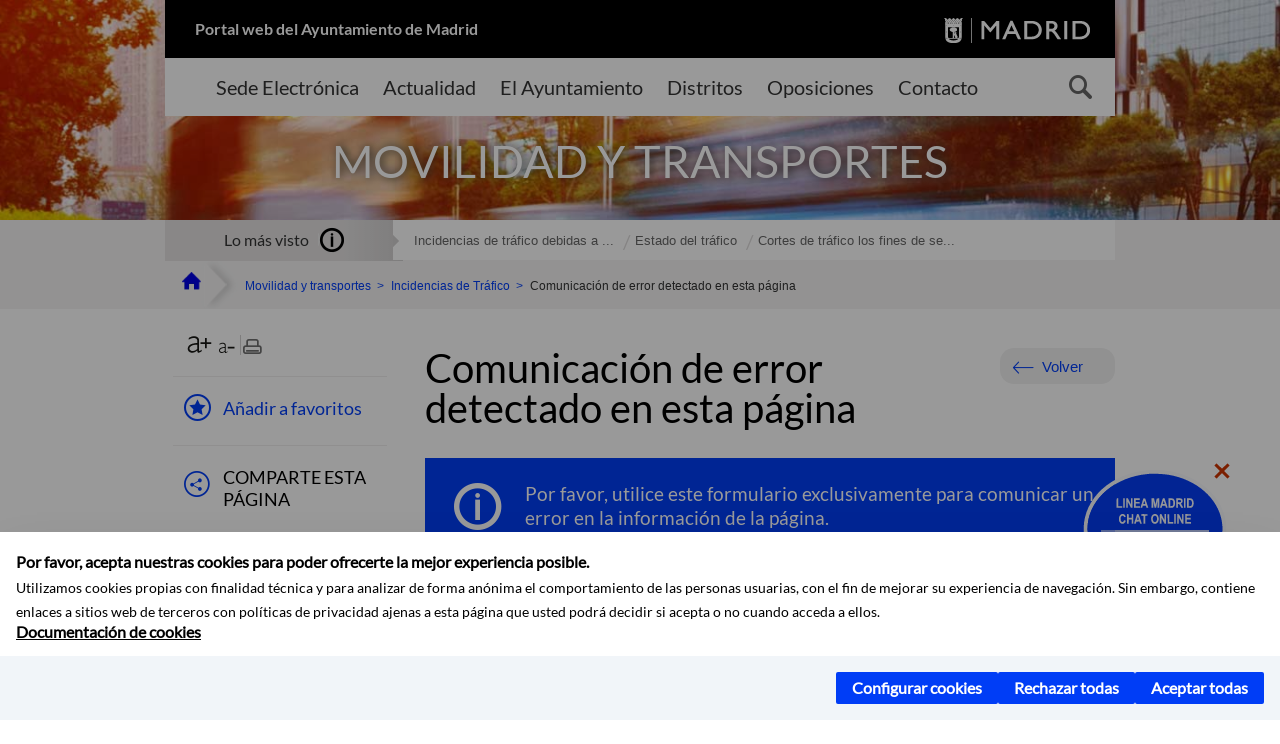

--- FILE ---
content_type: text/html;charset=UTF-8
request_url: https://www.madrid.es/portales/munimadrid/es/FormularioElectronico/Inicio/Movilidad-y-transportes/Incidencias-de-Trafico/Principales-incidencias-en-la-ciudad/Comunicacion-de-error-detectado-en-esta-pagina/?vgnextfmt=default&vgnextoid=e04ee94d6e06b310VgnVCM1000000b205a0aRCRD&vgnextchannel=cbe0aa2dedcb1610VgnVCM2000001f4a900aRCRD&urlBack=https%3A%2F%2Fwww.madrid.es%2Fportal%2Fsite%2Fmunimadrid%2Fmenuitem.0c57021e0d1f6162c345c34571f1a5a0%2F%3Fvgnextoid%3Dd73fff17a1151610VgnVCM1000001d4a900aRCRD%26vgnextchannel%3Dcbe0aa2dedcb1610VgnVCM2000001f4a900aRCRD%26vgnextfmt%3Ddefault%26vgnextlocale%3Des&idContent=d73fff17a1151610VgnVCM1000001d4a900aRCRD
body_size: 12005
content:



















<!DOCTYPE html>


<!--[if IE 8]>         <html class="no-js ie8" lang="es" xml:lang="es"> <![endif]-->
<!--[if gt IE 8]><!--> <html class="no-js" lang="es" xml:lang="es"> <!--<![endif]-->
<script type="text/javascript">
	window.rsConf = {
		general: {usePost: true}
	};
</script>
<script src="https://cdn-eu.readspeaker.com/script/13230/webReader/webReader.js?pids=wr" type="text/javascript" id="rs_req_Init"></script>
<head>






















<title>Comunicación de error detectado en esta página - Ayuntamiento de Madrid</title>





























<meta content="IE=Edge" http-equiv="X-UA-Compatible" />
<meta http-equiv="Content-Type" content="text/html; charset=UTF-8" />



<meta name="description" content="Comunicaci&oacute;n de error detectado en esta p&aacute;gina - Ayuntamiento de Madrid" />
<meta name="viewport" content="width=device-width, initial-scale=1" />


	
<meta name="twitter:card" content="summary_large_image" >
<meta property="og:title" content="Comunicaci&oacute;n de error detectado en esta p&aacute;gina - Ayuntamiento de Madrid" >
<meta property="og:image" content="https://www.madrid.es/imagenes/marca/escudo-azul-467.png" >

<meta name="WT.ti" content="Comunicaci&oacute;n de error detectado en esta p&aacute;gina"/>


	<meta name="wt.cg_s" content="FormularioElectronico" />
	



<meta name="DCSext.idioma" content="es" />



	
	
	
		<meta name="DCSext.miga0" content="Inicio" />
	

	
	
	
		<meta name="DCSext.miga1" content="Movilidad y transportes" />
	

	
	
	
		<meta name="DCSext.miga2" content="Incidencias de Tr&aacute;fico" />
	

	
	
	
		<meta name="DCSext.miga3" content="Principales incidencias en la ciudad" />
	

	
	
	
		<meta name="DCSext.miga4" content="Comunicaci&oacute;n de error detectado en esta p&aacute;gina" />
	
	

























                                              
<link href="/assets/css/vendor.css" rel="stylesheet" />
<link rel="stylesheet" href="/assets/css/ayuntamiento-madrid-bootstrap.min.css?version=POR-25-1101chat" />
<link href="/assets/css/ayuntamiento-madrid.min.css?version=POR-25-1101chat" rel="stylesheet" />
<!--[if lt IE 9]>
<link rel="stylesheet" href="/assets/css/ayuntamiento-madrid_ie8.min.css?version=POR-25-1101chat" />
<![endif]-->
<link href="/assets/css/ayuntamiento-madrid-custom.css?version=POR-25-1101chat" rel="stylesheet" />
<link rel="stylesheet" href="/assets/css/styles.css?version=POR-25-1101chat">
<link media="print" href="/assets/css/ayuntamiento-madrid-print.min.css?version=POR-25-1101chat" rel="stylesheet" />









<link type="text/css" rel="STYLESHEET" href ="/css/vacia.css" media="screen" />


<link rel="license" title="Aviso Legal" href='/portales/munimadrid/es/Inicio/Aviso-Legal/?vgnextfmt=default&amp;vgnextchannel=8a0f43db40317010VgnVCM100000dc0ca8c0RCRD' />
<link rel="search" title="Buscador Avanzado" href='/portales/munimadrid/es/Inicio/Buscador/?vgnextfmt=default&amp;vgnextchannel=d4cade31bd2ac410VgnVCM100000171f5a0aRCRD' />
<link rel="help" title="Ayuda" href='/portales/munimadrid/es/Inicio/Ayuda/?vgnextfmt=default&amp;vgnextchannel=23ee43db40317010VgnVCM100000dc0ca8c0RCRD' />








<!--[if lt IE 9]>
<script src="/assets/js/vendorIE8.js"></script>
<![endif]-->

<script>
	var aytmad = {};
	aytmad.config = {
	    routes:{
	        menu:'/ContentPublisher/new/menu/menurwd.jsp?relUris=true',
	        menuTramites:'/ContentPublisher/new/menu/menurwd.jsp?site=tramites',
	        calendar:'/portales/munimadrid/es/Inicio/Agenda?vgnextfmt=default&vgnextchannel=ca9671ee4a9eb410VgnVCM100000171f5a0aRCRD&cuando=cuandoDia&enviar=Buscar&newSearch=true&unfolded=true&fechaAccesible=',
	        taxonomias:'/ContentPublisher/jsp/apl/includes/XMLAutocompletarTaxonomias.jsp'
	    },
        constants:{
            numVisibleLinks:3,
            API_KEY: 'OFF'
            
            ,carouselHome_md: 9
            
        }
	};

	var COOKIE_MIMADRID_DOMAIN = 'madrid.es';
</script>
<script type="text/javascript">
	window.rsConf = {
		general: {usePost: true}
	};
</script>
<script src="https://cdn-eu.readspeaker.com/script/13230/webReader/webReader.js?pids=wr" type="text/javascript" id="rs_req_Init"></script>






<!-- Pace progress bar -->
<link href="/new/css/pace.css" type="text/css" rel="stylesheet" />
<script src="/new/js/pace.min.js" type="text/javascript"></script>




<!-- Google Tag Manager DataLayer -->
<script>
  dataLayer = [{
    'Vendor': 'Ayuntamiento de Madrid'
  }];
</script>

<!-- pingdom -->
<script src="//rum-static.pingdom.net/pa-61556f54405b1d0011000064.js" async></script>
<!-- pingdom -->

<!-- codigo incrustado del ChatBot -->
<link href="https://www.madrid.es/Datelematica/chatbotlm/css/nttdatabot_v1_7_2.css?version=POR-25-1101chat" rel="stylesheet">
<div id="root"></div>
<script>!function (e) { function t(t) { for (var n, a, i = t[0], c = t[1], l = t[2], s = 0, p = []; s < i.length; s++)a = i[s], Object.prototype.hasOwnProperty.call(o, a) && o[a] && p.push(o[a][0]), o[a] = 0; for (n in c) Object.prototype.hasOwnProperty.call(c, n) && (e[n] = c[n]); for (f && f(t); p.length;)p.shift()(); return u.push.apply(u, l || []), r() } function r() { for (var e, t = 0; t < u.length; t++) { for (var r = u[t], n = !0, i = 1; i < r.length; i++) { var c = r[i]; 0 !== o[c] && (n = !1) } n && (u.splice(t--, 1), e = a(a.s = r[0])) } return e } var n = {}, o = { 1: 0 }, u = []; function a(t) { if (n[t]) return n[t].exports; var r = n[t] = { i: t, l: !1, exports: {} }; return e[t].call(r.exports, r, r.exports, a), r.l = !0, r.exports } a.e = function (e) { var t = [], r = o[e]; if (0 !== r) if (r) t.push(r[2]); else { var n = new Promise((function (t, n) { r = o[e] = [t, n] })); t.push(r[2] = n); var u, i = document.createElement("script"); i.charset = "utf-8", i.timeout = 120, a.nc && i.setAttribute("nonce", a.nc), i.src = function (e) { return a.p + "static/js/" + ({}[e] || e) + "." + { 3: "4349665b" }[e] + ".chunk.js" }(e); var c = new Error; u = function (t) { i.onerror = i.onload = null, clearTimeout(l); var r = o[e]; if (0 !== r) { if (r) { var n = t && ("load" === t.type ? "missing" : t.type), u = t && t.target && t.target.src; c.message = "Loading chunk " + e + " failed.\n(" + n + ": " + u + ")", c.name = "ChunkLoadError", c.type = n, c.request = u, r[1](c) } o[e] = void 0 } }; var l = setTimeout((function () { u({ type: "timeout", target: i }) }), 12e4); i.onerror = i.onload = u, document.head.appendChild(i) } return Promise.all(t) }, a.m = e, a.c = n, a.d = function (e, t, r) { a.o(e, t) || Object.defineProperty(e, t, { enumerable: !0, get: r }) }, a.r = function (e) { "undefined" != typeof Symbol && Symbol.toStringTag && Object.defineProperty(e, Symbol.toStringTag, { value: "Module" }), Object.defineProperty(e, "__esModule", { value: !0 }) }, a.t = function (e, t) { if (1 & t && (e = a(e)), 8 & t) return e; if (4 & t && "object" == typeof e && e && e.__esModule) return e; var r = Object.create(null); if (a.r(r), Object.defineProperty(r, "default", { enumerable: !0, value: e }), 2 & t && "string" != typeof e) for (var n in e) a.d(r, n, function (t) { return e[t] }.bind(null, n)); return r }, a.n = function (e) { var t = e && e.__esModule ? function () { return e.default } : function () { return e }; return a.d(t, "a", t), t }, a.o = function (e, t) { return Object.prototype.hasOwnProperty.call(e, t) }, a.p = "/", a.oe = function (e) { throw console.error(e), e }; var i = this.webpackJsonpchatbot = this.webpackJsonpchatbot || [], c = i.push.bind(i); i.push = t, i = i.slice(); for (var l = 0; l < i.length; l++)t(i[l]); var f = c; r() }([])</script>
<script src="https://www.madrid.es/Datelematica/chatbotlm/scripts/nttdatabot_uno_v1_7_2.js?version=POR-25-1101chat"></script>
<script src="https://www.madrid.es/Datelematica/chatbotlm/scripts/nttdatabot_dos_v1_7_2.js?version=POR-25-1101chat"></script>











<script src="/new/js/jquery.min.js" type="text/javascript"></script>
<script src="/assets/js/locale/i18n_es.js" type="text/javascript"></script>
<script src="/new/js/js.cookie.js" type="text/javascript"></script>





<script src="/new/js/webtrends_disabled.js" type="text/javascript"></script>

<script src="https://servpub.madrid.es/FWIAM_FTP/assets/js/cookie-manager.js" type="text/javascript"></script>

                              <script>!function(a){var e="https://s.go-mpulse.net/boomerang/",t="addEventListener";if(""=="True")a.BOOMR_config=a.BOOMR_config||{},a.BOOMR_config.PageParams=a.BOOMR_config.PageParams||{},a.BOOMR_config.PageParams.pci=!0,e="https://s2.go-mpulse.net/boomerang/";if(window.BOOMR_API_key="CFNNG-8KHS7-4TSDG-XKHWE-XJQMY",function(){function n(e){a.BOOMR_onload=e&&e.timeStamp||(new Date).getTime()}if(!a.BOOMR||!a.BOOMR.version&&!a.BOOMR.snippetExecuted){a.BOOMR=a.BOOMR||{},a.BOOMR.snippetExecuted=!0;var i,_,o,r=document.createElement("iframe");if(a[t])a[t]("load",n,!1);else if(a.attachEvent)a.attachEvent("onload",n);r.src="javascript:void(0)",r.title="",r.role="presentation",(r.frameElement||r).style.cssText="width:0;height:0;border:0;display:none;",o=document.getElementsByTagName("script")[0],o.parentNode.insertBefore(r,o);try{_=r.contentWindow.document}catch(O){i=document.domain,r.src="javascript:var d=document.open();d.domain='"+i+"';void(0);",_=r.contentWindow.document}_.open()._l=function(){var a=this.createElement("script");if(i)this.domain=i;a.id="boomr-if-as",a.src=e+"CFNNG-8KHS7-4TSDG-XKHWE-XJQMY",BOOMR_lstart=(new Date).getTime(),this.body.appendChild(a)},_.write("<bo"+'dy onload="document._l();">'),_.close()}}(),"".length>0)if(a&&"performance"in a&&a.performance&&"function"==typeof a.performance.setResourceTimingBufferSize)a.performance.setResourceTimingBufferSize();!function(){if(BOOMR=a.BOOMR||{},BOOMR.plugins=BOOMR.plugins||{},!BOOMR.plugins.AK){var e=""=="true"?1:0,t="",n="clphycyxfuxmw2lhp43q-f-e79f2c861-clientnsv4-s.akamaihd.net",i="false"=="true"?2:1,_={"ak.v":"39","ak.cp":"846829","ak.ai":parseInt("470615",10),"ak.ol":"0","ak.cr":9,"ak.ipv":4,"ak.proto":"h2","ak.rid":"c420a07b","ak.r":47370,"ak.a2":e,"ak.m":"dscb","ak.n":"essl","ak.bpcip":"18.222.124.0","ak.cport":60146,"ak.gh":"23.208.24.75","ak.quicv":"","ak.tlsv":"tls1.3","ak.0rtt":"","ak.0rtt.ed":"","ak.csrc":"-","ak.acc":"","ak.t":"1768390455","ak.ak":"hOBiQwZUYzCg5VSAfCLimQ==trWuzWt4sHwh74272mKEr6cQzqaHeCtKoNbWtiQxvmbmcwQUBKxGcsHgoZYwWGdYAW7WZL9TXHRkczY1dTDdXpC5+Er4ZKQzihQ++Y40sloP+RVpm5t7wZ2CPzhfx41qSZBWsTaGovIg/DmRjS7snunlggUDzUW9WIeqLDDT5tZfWvfmjnVcKGEowamJEN2eNKTSgna/j7kWMIGy9KL7SZUOH7msBfLL3cur5y9NQf+mnjZ7vFEpENSEC6j2hSC+P2q3wWFKtOZ8ZfwBbAEDpB5raXGNdWv42rwm3yt1iV/uiEV0hBym+tcZFZicKaWwLQIzCxeyyV6tsMdjSG7Lnjp0v989EbQNcxOw/V3d0IVu5dkHyT63jQRjpj5/zh5hCjng9aH2XL8MTGOiq3d4ZJzodhGUIRyIH5I2oWVR/KQ=","ak.pv":"55","ak.dpoabenc":"","ak.tf":i};if(""!==t)_["ak.ruds"]=t;var o={i:!1,av:function(e){var t="http.initiator";if(e&&(!e[t]||"spa_hard"===e[t]))_["ak.feo"]=void 0!==a.aFeoApplied?1:0,BOOMR.addVar(_)},rv:function(){var a=["ak.bpcip","ak.cport","ak.cr","ak.csrc","ak.gh","ak.ipv","ak.m","ak.n","ak.ol","ak.proto","ak.quicv","ak.tlsv","ak.0rtt","ak.0rtt.ed","ak.r","ak.acc","ak.t","ak.tf"];BOOMR.removeVar(a)}};BOOMR.plugins.AK={akVars:_,akDNSPreFetchDomain:n,init:function(){if(!o.i){var a=BOOMR.subscribe;a("before_beacon",o.av,null,null),a("onbeacon",o.rv,null,null),o.i=!0}return this},is_complete:function(){return!0}}}}()}(window);</script></head>


		<body style="margin: 0" onload="const manager = new IAMCookieManager('GTM-W37X7B4V;GTM-MN45SBL'); manager.start();">
	<a id="top"></a>
	<div id="wrapper" >
	
<!-- ************** CABECERA ******************	-->





























































<div id="menuAreaPrivada" class="bg-fluid1 hide">
	<div class="container">
		<div class="row">
			<div class="col-xs-12  pull-right">
				<div class="quick-links-header">
					<ul>
							           
		                <li>
		                    
		                    





  





<a
    
     href="/portales/munimadrid/mimadrid.html"
    
    class="qlh-item qlh-item-myfolder "
    
    
    
	    
    title="Principales incidencias en la ciudad" 
>
     
		                    	Mi Madrid
		                    
    
</a>

























	                    
		                </li>
		                
		                <li id="userOrFolder">munimadrid</li>
					</ul>
				</div>
			</div>
		</div>
	</div>
</div>








<header class="header  nocontent">
    <div class="container ampliado">    





    	
		
		<div><a id="anchorToContent" href="#content" class="sr-only" title="Saltar navegación">Saltar navegación</a></div>
		








































		
<div class="brand">
	<div class="row">
		<div class="col-md-8">
			<h1>
				<a href="https://www.madrid.es/portal/site/munimadrid">
					Portal web del Ayuntamiento de Madrid
				</a>
			</h1>
		</div>
		<div class="col-md-4 logo">
			<a href="https://www.madrid.es/portal/site/munimadrid" accesskey="I">
				<span class="text-hide">Ayuntamiento de Madrid</span>
				<img alt="" src="/assets/images/logo-madrid.png" />
			</a>
		</div>
	</div>
</div>



	<div id="navbar" class="navigation-bar">
		<div class="row">
			<div class="col-sm-12">
				<div class="header-logo">
					<a href="https://www.madrid.es/portal/site/munimadrid">
						<span class="text-hide">Ayuntamiento de Madrid</span>
						<img src="/assets/images/logo-madrid.png" alt=""/>
					</a>
				</div>
            </div>
			<div class="col-md-12">
				<div class="search-toggle-cont">
					<div class="visible-md-block visible-lg-block">
						
						
						<ul class="main-menu">
	                        
	                        	
	                            <li class=''>
	                            	





  





<a
    
     href="https://sede.madrid.es/portal/site/tramites"
    
    class="main-menu-item "
    
    
    
	 onclick=""     
    accesskey="T" 
>
     
	                            		<span>Sede Electrónica</span>
	                            	
    
</a>
























	                            </li>
	                        
	                        	
	                            <li class=''>
	                            	





  





<a
    
     href="/portales/munimadrid/actualidad.html"
    
    class="main-menu-item "
    
    
    
	 onclick=""     
    accesskey="A" 
>
     
	                            		<span>Actualidad</span>
	                            	
    
</a>
























	                            </li>
	                        
	                        	
	                            <li class=''>
	                            	





  





<a
    
     href="/portales/munimadrid/ayuntamiento.html"
    
    class="main-menu-item "
    
    
    
	 onclick=""     
    accesskey="Y" 
>
     
	                            		<span>El Ayuntamiento</span>
	                            	
    
</a>
























	                            </li>
	                        
	                        	
	                            <li class=''>
	                            	





  





<a
    
     href="/portales/munimadrid/distritos.html"
    
    class="main-menu-item "
    
    
    
	 onclick=""     
    accesskey="D" 
>
     
	                            		<span>Distritos</span>
	                            	
    
</a>
























	                            </li>
	                        
	                        	
	                            <li class=''>
	                            	





  





<a
    
     href="/portales/munimadrid/oposiciones.html"
    
    class="main-menu-item "
    
    
    
	 onclick=""     
    accesskey="O" 
>
     
	                            		<span>Oposiciones</span>
	                            	
    
</a>
























	                            </li>
	                        
	                        	
	                            <li class=''>
	                            	





  





<a
    
     href="/portales/munimadrid/contacto.html"
    
    class="main-menu-item "
    
    
    
	 onclick=""     
    accesskey="C" 
>
     
	                            		<span>Contacto</span>
	                            	
    
</a>
























	                            </li>
	                        
                       	</ul>
                                               	

					</div>

					
					
						<form class="searcher-form" id="searcher-form" action="/portales/munimadrid/es/Inicio/Buscador" name="formularioBusqueda">					   
						    <input type="hidden" value="7db8fc12aa936610VgnVCM1000008a4a900aRCRD" name="vgnextoid" />
						    <input type="hidden" value="7db8fc12aa936610VgnVCM1000008a4a900aRCRD" name="vgnextchannel" />
						    <input type="hidden" value="es.iam.portlet.buscador.SearchAction" name="action" />					   
							<div class="row">
								<div class="col-xs-10">
									<label for="search-field">
	                                <span class="placeholder">¿Qué estás buscando?</span>	                                
	                                <input name="q" type="text" class="searcher-item" id="search-field" /></label>
								</div>
								<div class="col-xs-2">
									<button type="submit" class="searcher-link">
										<span>Buscar</span>
									</button>
								</div>
							</div>
						</form>
					

				</div>
			</div>
		</div>
		
		
		

	</div>










    	    
    	
		
        
		
			
			
		        















	
	
	
	

			
		
		
		
		
		<div class="section-cont">
			
			
			
			
			<img id="section-image" class="section-image" alt="" src="/UnidadWeb/Contenidos/Secciones/nuevoMadrid/temas/MovilidadTrans_1400X322.jpg" />
           	
           	
			
				<h2 class="section-name"><span class="section-name-title">MOVILIDAD Y TRANSPORTES</span></h2>
			
			
		</div>
        
				
        
        
        
        
			<p class="section-subname visible-xs-block"><span class="section-subname-title">Principales incidencias en la ciudad</span></p>       
			
		
		
























	








































	    


	</div>
</header>






















































































<div class="bg-fluid1 fluid1--main">
	<div class="container ampliado">
			
		
			




































	

	
	
	
	
		
		
		
		
		<div class=' most-watched nocontent'>
			<div class="col-sm-3">
				<div class="mw-title">
					<span>Lo más visto</span>
				</div>
			</div>
			<div class="col-sm-9">		
			
				
				
						
					<ul class="mw-content">
					
						
						<li>
							<a  title="Incidencias de tráfico debidas a manifestaciones" class="mw-item" 
								href="/portales/munimadrid/es/Inicio/Movilidad-y-transportes/Incidencias-de-Trafico/Principales-incidencias-en-la-ciudad/Incidencias-de-trafico-debidas-a-manifestaciones/?vgnextfmt=default&vgnextoid=6f59adfed8678810VgnVCM1000001d4a900aRCRD&vgnextchannel=cbe0aa2dedcb1610VgnVCM2000001f4a900aRCRD">
								Incidencias de tráfico debidas a ...
							</a>
						</li>
					
						
						<li>
							<a  title="Estado del tráfico" class="mw-item" 
								href="/portales/munimadrid/es/Inicio/Movilidad-y-transportes/Incidencias-de-Trafico/Principales-incidencias-en-la-ciudad/Estado-del-trafico/?vgnextfmt=default&vgnextoid=716cad9216c8b010VgnVCM2000000c205a0aRCRD&vgnextchannel=cbe0aa2dedcb1610VgnVCM2000001f4a900aRCRD">
								Estado del tráfico
							</a>
						</li>
					
						
						<li>
							<a  title="Cortes de tráfico los fines de semana y festivos" class="mw-item" 
								href="/portales/munimadrid/es/Inicio/Movilidad-y-transportes/Incidencias-de-Trafico/Principales-incidencias-en-la-ciudad/Cortes-de-trafico-los-fines-de-semana-y-festivos/?vgnextfmt=default&vgnextoid=abb238a2f56e1710VgnVCM1000001d4a900aRCRD&vgnextchannel=cbe0aa2dedcb1610VgnVCM2000001f4a900aRCRD">
								Cortes de tráfico los fines de se...
							</a>
						</li>
					
					</ul>
					
			
			
			</div>
		</div>
		
		
	
	







































		
			
		

	

		
        
		<div class="row">		
			<ul class="breadcrumbs hidden-xs">
            
			
				
				  
				
				
				
                
					
					
					
					
					<li><a class='bc-item bc-item-home' href="/portales/munimadrid/es/Inicio/?vgnextfmt=default&vgnextchannel=1ccd566813946010VgnVCM100000dc0ca8c0RCRD"><span>Inicio</span></a></li>
					
	                
					
					
				
			
				
				  
				
				
				
                
					
					
					
					
					<li><a class='bc-item ' href="/portales/munimadrid/es/Inicio/Movilidad-y-transportes/?vgnextfmt=default&vgnextchannel=220e31d3b28fe410VgnVCM1000000b205a0aRCRD"><span>Movilidad y transportes</span></a></li>
					
	                
					
					
				
			
				
				  
				
				
				
                
					
					
					
					
					<li><a class='bc-item ' href="/portales/munimadrid/es/Inicio/Movilidad-y-transportes/Incidencias-de-Trafico/?vgnextfmt=default&vgnextchannel=2e30a90d698b1610VgnVCM1000001d4a900aRCRD"><span>Incidencias de Tráfico</span></a></li>
					
	                
					
					
				
			
				
				  
				
				
				
                
					
					
					
	                

	                    
	                    
	                    
		                    
			                    
			                    
			                    
			                    
			                    <li><span class="bc-item bc-item-last">Comunicación de error detectado en esta página</span></li>
			                    
		                    
	                                    
	                
					
					
				
			
            
			</ul>
		</div>	
		


	</div>
</div>









































<!-- ************** CONTENIDO ******************	-->
<div class="content"><a id="content"></a>

    
			<div class="panel1"> 

























				








				





 







	
    
    
    
	
	    
    
   	     



















				

	














	






<div class="bg-fluid0">
	<div class="container" >
		<div class="row">						
			<div class="col-md-3 visible-md-block visible-lg-block">
				





















































<div class='menuVertical social hidden-print nocontent' id="menuVertical">

<!-- HERRAMIENTAS -->

    
    



























<div class="enlacesMenuVertical">
   	
       
	<div class="botonesCompartir">
	    
        
		
		    <a class="btnMenuVerticalFavoritos" rel="nofollow" href="/portales/munimadrid/es/Inicio/Mi-Madrid/Mis-favoritos?vgnextchannel=8c2ce86b30f80510VgnVCM1000008a4a900aRCRD&amp;modo=editor&amp;url=https%3A%2F%2Fwww.madrid.es%2Fportal%2Fsite%2Fmunimadrid%2Fmenuitem.8043dd30997eaa7284c684c671f1a5a0%2F%3Fvgnextfmt%3Ddefault%26vgnextoid%3De04ee94d6e06b310VgnVCM1000000b205a0aRCRD%26vgnextchannel%3Dcbe0aa2dedcb1610VgnVCM2000001f4a900aRCRD%26vgnextchannel%3Dcbe0aa2dedcb1610VgnVCM2000001f4a900aRCRD%26vgnextfmt%3Ddefault%26vgnextlocale%3Des%26vgnextlocale%3Des">
		        <span class="text">Añadir a favoritos</span>
		    </a>
		
		<a class="btnMenuVerticalCompartir" href="#" title="Comparte esta página"><span class="text">COMPARTE ESTA PÁGINA</span></a>
        
        
        <div class="botonesFuenteImprimir" id="listTareas">
		    <div class="separadorIzq">
		        <a class="btnMenuVerticalAumentarFuente" id="btnMenuVerticalAumentarFuente" href="#">
		            <span class="text-hide">Aumentar fuente</span>
		        </a>
		        <a class="btnMenuVerticalReducirFuente" id="btnMenuVerticalReducirFuente" href="#">
		            <span class="text-hide">Reducir fuente</span>
		        </a>
		    </div>
		    <div class="separadorIzq">
		        <a class="btnMenuVerticalImprimir" id="imprimir" href="#">
		            <span class="text-hide">Imprimir</span>
		        </a>
		    </div>
		</div>
      </div>
    <div class="popupMenuSocial">
       <a class="linkCerrarPopupSocial" href="#" title='Cerrar'><span class="text-hide">Cerrar Comparte esta página</span></a>
        <ul class="listaCompartirEn">
         	
   			<li><a rel="nofollow" target="blank" class="compartir-link compartir-facebook" href="http://www.facebook.com/sharer.php?u=https%3A%2F%2Fwww.madrid.es%2Fportal%2Fsite%2Fmunimadrid%2Fmenuitem.8043dd30997eaa7284c684c671f1a5a0%2F%3Fvgnextfmt%3Ddefault%26vgnextoid%3De04ee94d6e06b310VgnVCM1000000b205a0aRCRD%26vgnextchannel%3Dcbe0aa2dedcb1610VgnVCM2000001f4a900aRCRD%26vgnextchannel%3Dcbe0aa2dedcb1610VgnVCM2000001f4a900aRCRD%26vgnextfmt%3Ddefault%26vgnextlocale%3Des%26vgnextlocale%3Des" title='Enlace externo en nueva ventana: Compartir esta página en Facebook'>En Facebook</a></li>
   			<li><a rel="nofollow" target="blank" class="compartir-link compartir-x" href='http://x.com/share?via=Lineamadrid&amp;url=https%3A%2F%2Fwww.madrid.es%2Fportal%2Fsite%2Fmunimadrid%2Fmenuitem.8043dd30997eaa7284c684c671f1a5a0%2F%3Fvgnextfmt%3Ddefault%26vgnextoid%3De04ee94d6e06b310VgnVCM1000000b205a0aRCRD%26vgnextchannel%3Dcbe0aa2dedcb1610VgnVCM2000001f4a900aRCRD%26vgnextchannel%3Dcbe0aa2dedcb1610VgnVCM2000001f4a900aRCRD%26vgnextfmt%3Ddefault%26vgnextlocale%3Des%26vgnextlocale%3Des&amp;text=Incidencias+de+Tr%26aacute%3Bfico' title='Enlace externo en nueva ventana: Compartir esta página en X'>En X</a></li>
            <li><a rel="nofollow" target="blank" class="compartir-link compartir-linkedin" href="http://www.linkedin.com/cws/share?url=https%3A%2F%2Fwww.madrid.es%2Fportal%2Fsite%2Fmunimadrid%2Fmenuitem.8043dd30997eaa7284c684c671f1a5a0%2F%3Fvgnextfmt%3Ddefault%26vgnextoid%3De04ee94d6e06b310VgnVCM1000000b205a0aRCRD%26vgnextchannel%3Dcbe0aa2dedcb1610VgnVCM2000001f4a900aRCRD%26vgnextchannel%3Dcbe0aa2dedcb1610VgnVCM2000001f4a900aRCRD%26vgnextfmt%3Ddefault%26vgnextlocale%3Des%26vgnextlocale%3Des" title='Enlace externo en nueva ventana: Compartir esta página en Linkedin'>En Linkedin</a></li>
            <li><a rel="nofollow" target="blank" class="compartir-link compartir-google"  href="https://api.whatsapp.com/send?text=https%3A%2F%2Fwww.madrid.es%2Fportal%2Fsite%2Fmunimadrid%2Fmenuitem.8043dd30997eaa7284c684c671f1a5a0%2F%3Fvgnextfmt%3Ddefault%26vgnextoid%3De04ee94d6e06b310VgnVCM1000000b205a0aRCRD%26vgnextchannel%3Dcbe0aa2dedcb1610VgnVCM2000001f4a900aRCRD%26vgnextchannel%3Dcbe0aa2dedcb1610VgnVCM2000001f4a900aRCRD%26vgnextfmt%3Ddefault%26vgnextlocale%3Des%26vgnextlocale%3Des" data-action="share/whatsapp/share" title='Enlace externo en nueva ventana: Compartir esta página en Whatsapp'>En WhatsApp</a></li>
            <li><a rel="nofollow" class="compartir-link compartir-email"  href="mailto:correo@ejemplo.com?subject=Página del Ayuntamiento de Madrid Compartida&body=Hola,%0D%0AMe parece interesante compartirte esta página del Ayuntamiento de Madrid.%0D%0ATítulo: Comunicación de error detectado en esta página%0D%0AEnlace: https%3A%2F%2Fwww.madrid.es%2Fportal%2Fsite%2Fmunimadrid%2Fmenuitem.8043dd30997eaa7284c684c671f1a5a0%2F%3Fvgnextfmt%3Ddefault%26vgnextoid%3De04ee94d6e06b310VgnVCM1000000b205a0aRCRD%26vgnextchannel%3Dcbe0aa2dedcb1610VgnVCM2000001f4a900aRCRD%26vgnextchannel%3Dcbe0aa2dedcb1610VgnVCM2000001f4a900aRCRD%26vgnextfmt%3Ddefault%26vgnextlocale%3Des%26vgnextlocale%3Des">Por correo</a></li></ul>
    </div>
</div>
    
























<!-- MENÚ -->

</div>


















			</div>
			<div class="col-md-9">
				<main class="mainContent">
					
						<div class="detalle">
							<div class="summary summary-nxc-visible nofluid">
								<div class="pull-right hidden-xs volver text-right">
		   							<a class="button button3 backbutton" href="#">Volver</a>
								</div>
								<h3 class="summary-title">Comunicación de error detectado en esta página</h3>
							</div>
							<div class="nofluid">
								














    
    



	<div class="info-seccion"><div class="modal-alert modal-info"><p class="title-modal">Por favor, utilice este formulario exclusivamente para comunicar un error en la informaci&oacute;n de la p&aacute;gina.</p><p></p></div></div>
	


                

















							</div>
							<div class="row nofluid">
								
								<div class="tiny-text">
									<p class="titular2"><strong>A trav&eacute;s de este canal no va a recibir respuesta por parte del Ayuntamiento</strong></p>
<ul class="textoGris titular2">
<li>
<p class="MsoNormal">Si desea recibir una respuesta, utilice el sistema de&nbsp;<a href="https://eur06.safelinks.protection.outlook.com/?url=https%3A%2F%2Fwww.madrid.es%2Fportales%2Fmunimadrid%2Fes%2FInicio%2FAyuntamiento%2FContactar%2FSugerencias-y-reclamaciones%3Fvgnextfmt%3Ddefault%26vgnextchannel%3D5eadc1ab4fd86210VgnVCM2000000c205a0aRCRD&amp;data=05%7C01%7Cperezban%40madrid.es%7C73e4977a6d4e484ddbb508db52f41fcf%7Cb4532aa618954964b9c022b14444271b%7C0%7C0%7C638194980679224440%7CUnknown%7CTWFpbGZsb3d8eyJWIjoiMC4wLjAwMDAiLCJQIjoiV2luMzIiLCJBTiI6Ik1haWwiLCJXVCI6Mn0%3D%7C3000%7C%7C%7C&amp;sdata=haifks7uBBeV8r%2Fk1yPuZKxFA%2FXgHl%2FchUhyaSYrSNo%3D&amp;reserved=0">sugerencias y reclamaciones.&nbsp;</a></p>
</li>
<li>
<p class="MsoNormal">Si desea realizar una comunicaci&oacute;n al Ayuntamiento de Madrid, utilice los diferentes canales habilitados para <a href="https://eur06.safelinks.protection.outlook.com/?url=http%3A%2F%2Fwww.madrid.es%2Fcontactar&amp;data=05%7C01%7Cperezban%40madrid.es%7C73e4977a6d4e484ddbb508db52f41fcf%7Cb4532aa618954964b9c022b14444271b%7C0%7C0%7C638194980679224440%7CUnknown%7CTWFpbGZsb3d8eyJWIjoiMC4wLjAwMDAiLCJQIjoiV2luMzIiLCJBTiI6Ik1haWwiLCJXVCI6Mn0%3D%7C3000%7C%7C%7C&amp;sdata=o%2BHsDX1x6D726I2i8znAI8tJwL1saVCKtFXb9K6lqWc%3D&amp;reserved=0">contactar</a></p>
</li>
<li>
<p class="MsoNormal">Si&nbsp;necesita atenci&oacute;n personalizada, utilice el&nbsp;<a href="https://eur06.safelinks.protection.outlook.com/?url=https%3A%2F%2Fwww.madrid.es%2Fportales%2Fmunimadrid%2Fes%2FInicio%2FEl-Ayuntamiento%2FAtencion-a-la-ciudadania%2FAsistente-Virtual%2FAsistente-Virtual%2F%3Fvgnextfmt%3Ddefault%26vgnextoid%3Dc6ca14e8451ff610VgnVCM2000001f4a900aRCRD%26vgnextchannel%3D498a14e8451ff610VgnVCM2000001f4a900aRCRD&amp;data=05%7C01%7Cperezban%40madrid.es%7C73e4977a6d4e484ddbb508db52f41fcf%7Cb4532aa618954964b9c022b14444271b%7C0%7C0%7C638194980679224440%7CUnknown%7CTWFpbGZsb3d8eyJWIjoiMC4wLjAwMDAiLCJQIjoiV2luMzIiLCJBTiI6Ik1haWwiLCJXVCI6Mn0%3D%7C3000%7C%7C%7C&amp;sdata=uGPsirHXzOumF2Tz2h8fhKbuSZ5UqOkeOGIuTrZMYBw%3D&amp;reserved=0">asistente virtual&nbsp;</a>pulsando el bot&oacute;n que encontrar&aacute; en la parte inferior derecha de la pantalla.</p>
</li>
</ul>
								</div>
							</div>
						</div>
						
						<div class="nofluid">
						
														
								
													
							
							<form id="generico" class="form form-electronic" name="generico" enctype="multipart/form-data" method="post" action="/ContentPublisher/new/formularioElectronico/MD_CON_formularioElectronico_action.jsp?vgnextoid=e04ee94d6e06b310VgnVCM1000000b205a0aRCRD&amp;vgnextchannel=cbe0aa2dedcb1610VgnVCM2000001f4a900aRCRD&amp;rm=&amp;idCapitulo=">	
								<input type="hidden" name="vgnextoid" value="e04ee94d6e06b310VgnVCM1000000b205a0aRCRD"/>
								<input type="hidden" name="vgnextchannel" value="cbe0aa2dedcb1610VgnVCM2000001f4a900aRCRD"/>
								<input type="hidden" name="rm" value=""/>
								<input type="hidden" name="idCapitulo" value=""/>
								
								
								
									<input type="hidden" name="formHash" value="PCD7KeGpCS6QL9xfhXdOqTj9QgX8WFCzBEEXvkxmKRAfMcj3dScjpfziaKD/CgRa3mIPTsbLAavj1n2wLd35YKDdFEeuHG+kGw551NcfBAvIXLl6gynYP/+1ExxvZgjj45OLoSShzPV89r4WVYaA7mkwTT2fJCl3wmhAosEfjNJL4lJmjz6l7YXwX/[base64]"/>	
								
							
								<!--urlBack-->
								
									
										<input type="hidden" name="urlBack" value="https://www.madrid.es/portal/site/munimadrid/menuitem.0c57021e0d1f6162c345c34571f1a5a0/?vgnextoid=d73fff17a1151610VgnVCM1000001d4a900aRCRD&amp;vgnextchannel=cbe0aa2dedcb1610VgnVCM2000001f4a900aRCRD&amp;vgnextfmt=default&amp;vgnextlocale=es"/>
									
									
								
								
								<p class="notes">Los campos marcados con <span class="asterisco">*</span>son obligatorios</p>
								
								<div class="form-steps">
									<ul class="form-steps-list">
										<li class="active">
											<span class="form-steps-number">01</span>
										</li>
										<li>
											<span class="form-steps-number">02</span>
										</li>
									</ul>
									<div class="form-steps-info">
										<span class="form-steps-title">01.&nbsp;Formulario de envío</span>
									</div>		
								</div>
								
								
									
									
									
										
											
												
												
													<!-- Grupo oculto: 0 -->
													
													
																							
															<input   id="nContenido" name="nContenido" type="hidden" value="Ordenanza de Movilidad Sostenible" />
																							
													
																							
															<input   id="pkContenido" name="pkContenido" type="hidden" value="10610193" />
																							
													
																							
															<input   id="pathContenido" name="pathContenido" type="hidden" value="/UnidadesDescentralizadas/UDCMovilidadTransportes/Quizas/NuevaOrdenanza" />
																							
													
																							
															<input   id="urlContenido" name="urlContenido" type="hidden" value="https://www.madrid.es/portal/site/munimadrid/menuitem.0c57021e0d1f6162c345c34571f1a5a0/?vgnextoid=d73fff17a1151610VgnVCM1000001d4a900aRCRD&amp;amp;vgnextchannel=cbe0aa2dedcb1610VgnVCM2000001f4a900aRCRD&amp;amp;vgnextfmt=default&amp;amp;vgnextlocale=es" />
																							
													
													<!-- /Grupo oculto-->									
												
													
										
									
									
										
											
												
													<!-- Grupo visible: 1 -->
														
																						        
																 
																 
																 
															
															
														
														
														
														<fieldset class="field12">
															<legend class="parrafo">Utilice este formulario exclusivamente para informarnos de algún error detectado en esta página</legend>
															
															
															
															
															
																
																
																
																
																 																			
																
																
																	
																	
																	
																	
																	
																	
																	
																	
																	
																	
																	
																	
																	
																	
																	
																		
																		<div class="field12" id="divtituloContenido">
																			<label for="tituloContenido">
																				<span class="labelUp">Título de la página <span class="asterisco">*</span></span>
																				<input  readonly="readonly" class="box12" id="tituloContenido" name="tituloContenido" type="text" value="Ordenanza de Movilidad Sostenible" />														
																			</label>
																		</div>
																	
																	
																	
																
																
																
																									
															
															
																
																
																
																
																 																			
																
																
																	
																	
																	
																	
																	
																	
																	
																	
																	
																	
																	
																	
																	
																	
																	
																		
																		<div class="field12" id="divcomentarios">
																			<label for="comentarios">
																				<span class="labelUp">Descripción del error o errores detectados <span class="asterisco">*</span></span>
																				<textarea  class="box12" id="comentarios" name="comentarios" cols="80" rows="5" maxlength="null" ></textarea>														
																			</label>
																		</div>
																	
																	
																	
																
																
																
																									
															
															
																
																
																
																
																 																			
																
																
																	
																	
																	
																	
																			
																											
																		
																																
																		
																		<div class="field12" id="divcasilla">
																			<label for="casilla">
																				
																				<input onchange=""   type="checkbox" name="casilla" id="casilla" value="SI" class="ftl"  />
																				<span class="labelCheck ftl">Confirmo que la información remitida es exclusivamente relativa a la información de la página <span class="asterisco">*</span></span>
																			</label>
																		</div>
																	
																	
																	
																	
																	
																	
																	
																	
																	
																	
																	
																	
																	
																
																
																
																									
																
															
															
																															
														</fieldset>
														<!-- /Grupo visible -->			
												
												
													
										
									
								
								
								
								<fieldset class="form-fieldset-captcha">		
									<legend class="text-hide">Verificación anti-spam del formulario</legend> 		
                                    <span class="labelUp">Escriba el código de la imagen <span class="asterisco">*</span></span>
									<div class="row"><div class="col-xs-12 col-sm-6"><div class="row"><div class="col-xs-6"><img id="captchaImg" alt="C&#243;digo a introducir, puede escucharlo desde la opci&#243;n correspondiente" src="/ContentPublisher/Captcha.jpg?seed=-724950557" class="form-img form-img-captcha"/></div><div class="col-xs-6"><a rel="nofollow" id="captchaReloadLink" href="https://www.madrid.es/portal/site/munimadrid/menuitem.8043dd30997eaa7284c684c671f1a5a0/?vgnextfmt=default&amp;vgnextoid=e04ee94d6e06b310VgnVCM1000000b205a0aRCRD&amp;vgnextchannel=cbe0aa2dedcb1610VgnVCM2000001f4a900aRCRD&amp;urlBack=https://www.madrid.es/portal/site/munimadrid/menuitem.0c57021e0d1f6162c345c34571f1a5a0/?vgnextoid=d73fff17a1151610VgnVCM1000001d4a900aRCRD&amp;vgnextchannel=cbe0aa2dedcb1610VgnVCM2000001f4a900aRCRD&amp;vgnextfmt=default&amp;vgnextlocale=es&amp;idContent=d73fff17a1151610VgnVCM1000001d4a900aRCRD&amp;vgnextlocale=es" class="form-link form-link-captcha" title="Recargar imagen"><img src="/imagenes/cn/refresh_icon.gif" alt="" />Recargar imagen</a><a rel="nofollow" class="form-link form-link-captcha" href="/ContentPublisher/CaptchaSonido.wav?idioma=es" target="new" title="Escuchar c&#243;digo de la imagen" id="capacidades_skip"><img src="/imagenes/cn/icoAudio.gif" alt="" />Escuchar c&#243;digo</a></div></div></div><div class="col-xs-12 col-sm-6"><label for="captcha"><span class="text-hide">C&#243;digo de la imagen</span><input type="text" class="form-control" id="captcha" name="captcha" placeholder="Escriba el código de la imagen..."></label></div></div>
								</fieldset>
								
								
								
								
								
								<div class="button-group text-right">
									
									<button onclick="validaCaptcha();" class="button button4 button-icon">Enviar<i class="button-icon-arrowright"></i></button>
                            	</div>
								
								
								<input type="hidden" id="datosValidacion1" name="validaDependencias" value="comentarios~Descripción del error o errores detectados~esTexto~obligatorio#casilla~Confirmo que la información remitida es exclusivamente relativa a la información de la página~esRadio~obligatorio#captcha~Código imagen~esCadena~obligatorio~5~5"/>
								
							</form>
							
						</div>
					
					
					
				</main>	
			</div>
		</div>
	</div>
</div>
<script>
	function preparaGuardar() {
		if (datosValidacionEnabled) {
			datosValidacionEnabled = false;
		}
		var inputs = document.getElementsByTagName("input");
		for (var i = 0; i < inputs.length; i++) {
			if (inputs[i].type == 'file') {
				inputs[i].value = "";
			}
		}
		document.getElementById('guardar').value='guardar';
	}
	//al cargar/recargar pagina ejecutar todos los onchange de los dependents 
	$(document).ready(function () {
	   
	});
</script>
							        
    	



			</div>






















	    
	    


























    






































   	
   	
    












































</div>

<!-- ************** PIE ******************	-->
























<footer class="footer nocontent">
	
	
		
		





















<div class="bg-fluid4">
	<div class="container full-width">
		<div class="row footer-copy nofluid" style="padding-top:0%">
			
			
				<div class="col-xs-12 col-sm-2" style="text-align:right; ">
					<a href="/portal/site/munimadrid">
						
	
		<img 
			src="/assets/images/logo-madrid.png"
			alt="" 
			class="logo_desktop"
			
				style="padding-top:15%;"
			
		/>
	
	
	
					
					</a>
				</div>
			
			
				<div class="col-xs-12 col-sm-1" >
					
					<span class="fc-title"></span>
				</div>
				<div class="col-xs-12 col-sm-6"  style="padding-top:2.5%;">
					<ul class="list-inline" style="text-align:center;">
						
		                <li class="" >





  





<a
    
     href="/portales/munimadrid/accesibilidad.html"
    
    class="fc-item "
    
    
    
	 onclick=""     
    accesskey="X" 
>
     Accesibilidad
    
</a>



























</li>
						
		                <li class="" >





  





<a
    
     href="/portales/munimadrid/avisoLegal.html"
    
    class="fc-item "
    
    
    
	 onclick=""     
    accesskey="L" 
>
     Aviso legal
    
</a>



























</li>
						
		                <li class="" >





  





<a
    
     href="/portales/munimadrid/ayuda.html"
    
    class="fc-item "
    
    
    
	 onclick=""     
    accesskey="H" 
>
     Ayuda
    
</a>



























</li>
						
		                <li class="" >





  





<a
    
     href="/portales/munimadrid/mapa-web.html"
    
    class="fc-item "
    
    
    
	 onclick=""     
    accesskey="M" 
>
     Mapa web
    
</a>



























</li>
						
		                <li class="" >





  





<a
    
     href="/portales/munimadrid/proteccionDatos.html"
    
    class="fc-item "
    
    
    
	 onclick=""     
    accesskey="P" 
>
     Protecci&oacute;n de datos
    
</a>



























</li>
						
		                <li class="last" >





  





<a
    
     href="/portales/munimadrid/rss.html"
    
    class="fc-item "
    
    
    
	 onclick=""     
    accesskey="R" 
>
     RSS
    
</a>



























</li>
						
					</ul>
				</div>
			
			
			
				
				<div class="col-xs-12 col-sm-3"  style="padding-top:2.5%">
					
						<ul class="list-inline social-networks">
							
			               		<li class="">





  





<a
    
     href="https://www.youtube.com/channel/UCYY0va5t-KZncOOctoGva7A"
    
    class="fc-item youtube "
    
     target="_blank" 
    
	    
    title="Enlace externo en nueva ventana:YouTube" 
>
     YouTube
    
</a>



























</li>
							
			               		<li class="">





  





<a
    
     href="http://instagram.com/madrid"
    
    class="fc-item instagram "
    
     target="_blank" 
    
	    
    title="Enlace externo en nueva ventana:Instagram" 
>
     Instagram
    
</a>



























</li>
							
			               		<li class="">





  





<a
    
     href="https://www.facebook.com/ayuntamientodemadrid/"
    
    class="fc-item facebook "
    
     target="_blank" 
    
	    
    title="Enlace externo en nueva ventana:Facebook" 
>
     Facebook
    
</a>



























</li>
							
			               		<li class="last">





  





<a
    
     href="https://x.com/MADRID"
    
    class="fc-item x "
    
     target="_blank" 
    
	    
    title="Enlace externo en nueva ventana:X" 
>
     X
    
</a>



























</li>
							
						</ul>
					
				</div>
			
		</div>
	</div>
</div>







	
	
	<!-- catch_pie:  -->
</footer>






</div>
<a id="bottom"></a>














<script src="/assets/js/vendor.min.js" type="text/javascript"></script>
<script src="/assets/js/ayuntamiento-madrid.min.js?version=POR-25-1101chat" type="text/javascript"></script>
<script src="/new/js/nuevoMadrid.js?version=POR-25-1101chat" type="text/javascript"></script>


	

<a href="#top" id="nav_up" class="text-hide">Subir</a>
<a href="#bottom" id="nav_down" class="text-hide">Bajar</a>

<script>
	/* Generales */
	dataLayer.push({
		  'idioma': $("meta[name='DCSext.idioma']").attr("content"),
		  'ti': $("meta[name='WT.ti']").attr("content"),
		  'description': $("meta[name='description']").attr("content")
		});
	/* Rastro de migas */
	var migas = $("meta[name*='DCSext.miga']");
	if (migas != null) {
		var jsonObj = {};
		for (i=0;i<migas.length;i++)
			jsonObj['miga'+(i+1)] = $(migas[i]).attr("content");
		dataLayer.push(jsonObj);
	}
	/* Detalles */
	dataLayer.push({
		  'cg_s': $("meta[name='wt.cg_s']").attr("content")
		});
	/* Listados y buscadores */
	dataLayer.push({
		  /* oss: string de la búsqueda textual realizada. */
		  'oss': (typeof(oss) != "undefined") ? oss : "",
		  /* oss_r: flag que indica si en un listado hay (1) o no (0) resultados. */
		  'oss_r': (typeof(oss_r) != "undefined") ? oss_r : "",
		  /* resultados: número de resultados obtenidos en la búsqueda. */
		  'resultados': (typeof(resultados) != "undefined") ? resultados : "",
		  /* tipobuscador, valores: Buscador Agenda, Buscador GSS, Buscador Direcciones, ... */
		  'tipobuscador': (typeof(tipobuscador) != "undefined") ? tipobuscador : ""
		});
	/* Promos */
	dataLayer.push({
		  /* ad: lista de los nombres de los promos destacados en los módulos "quizás ..." y "a un click" */
		  'ad': (typeof(WT_ad) != "undefined") ? WT_ad : ""
		});
</script>


</body>
</html>
